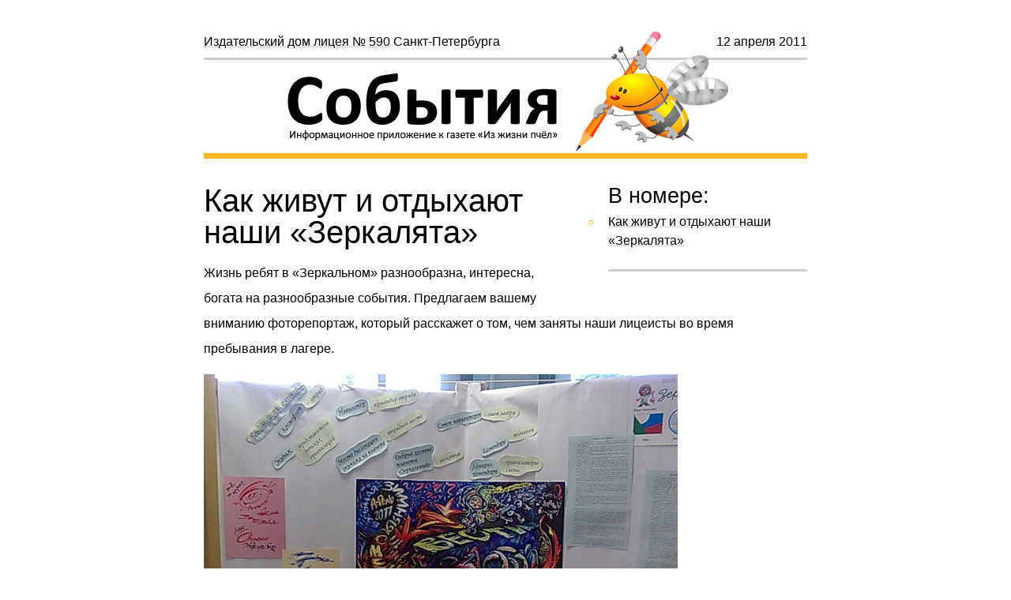

--- FILE ---
content_type: text/html; charset=windows-1251
request_url: https://www.likt590.ru/city/press/2011-04-12/
body_size: 764
content:
<!DOCTYPE HTML PUBLIC "-//W3C//DTD HTML 4.01//EN" "http://www.w3.org/TR/html4/strict.dtd">

<html>
  <head>
    <title>Газета «События»</title>
    <meta http-equiv="Content-Type" content="text/html; charset=windows-1251">
    <link rel="stylesheet" type="text/css" href="../engine/main.css">
  </head>
  <body>
    <div id="container">
      <div id="top" class="s"><a href="http://likt590.ru/city/press.php"><span>Издательский дом лицея № 590</span></a> Санкт-Петербурга
        <div id="date">12 апреля 2011</div>
      </div>
      
      <div id="text">
      
        <div id="contents">
          <h3>В номере:</h3>
          <ul>
            <li><a href="#a1"><span>Как живут и отдыхают наши «Зеркалята»</span></a></li>
          </ul>
        </div>
        
<h2><a name="a1">Как живут и отдыхают наши «Зеркалята»</a></h2>

<p>Жизнь ребят в «Зеркальном» разнообразна, интересна, богата на разнообразные  события. Предлагаем  вашему  вниманию фоторепортаж,  который  расскажет  о том,  чем  заняты  наши  лицеисты  во время  пребывания в  лагере.</p>

<img src="img/1.jpg" class="full"/>
<img src="img/2.jpg" class="full"/>
<img src="img/3.jpg" class="full"/>
<img src="img/4.jpg" class="full"/>
<img src="img/5.jpg" class="full"/>
<img src="img/6.jpg" class="full"/>
<img src="img/7.jpg" class="full"/>
<img src="img/8.jpg" class="full"/>
<img src="img/9.jpg" class="full"/>
<img src="img/10.jpg" class="full"/>
<img src="img/11.jpg" class="full"/>
<img src="img/12.jpg" class="full"/>
<img src="img/13.jpg" class="full"/>
<img src="img/14.jpg" class="full"/>
<img src="img/15.jpg" class="full"/>
<img src="img/16.jpg" class="full"/>
<img src="img/17.jpg" class="full"/>
<img src="img/18.jpg" class="full"/>
<img src="img/19.jpg" class="full"/>
<img src="img/20.jpg" class="full"/>
<img src="img/21.jpg" class="full"/>
<img src="img/22.jpg" class="full"/>



        </div>
        
        <div id="bottom">
          Лицей информационно-коммуникативных технологий № 590 Красносельского района Санкт-Петербурга
          <br><a href="http://likt590.ru">likt590.ru</a>
        </div>
    </div>
  </body>
</html>


--- FILE ---
content_type: text/css
request_url: https://www.likt590.ru/city/press/engine/main.css
body_size: 606
content:
/* -------------------- colors ----------------------------------------

basic yellow-orange: #feb41d
dark red: #c00
*/

/* -------------------- body & all ---------------------------------------- */

html, body {margin: 0; padding: 0;}

body {color: #000;
  font-family: Arial, sans-serif;}


/* -------------------- basic structure ---------------------------------------- */

#container {width: 764px;
  padding-top: 40px;
  margin: auto;}

#top {height: 150px;
  padding-top: 4px;
  border-bottom: 7px solid #feb41d;}
  
.s {background: url(sobitia.png) no-repeat;}
.i {background: url(iz.png) no-repeat;}

#date {float: right;}

#contents {width: 33%;
  float: right;
  line-height: 150%;
  padding-bottom: 1.5em;
  border-bottom: 3px solid #ccc;
  margin-left: 3em;
  margin-bottom: 1.5em;}

#text #contents ul {list-style-type: circle;
  padding: 0; margin: 0;
  margin-left: -0.5em;}

#text #contents ul{color: #feb41d;
  margin-top: 0.5em;}

#text #contents li {padding-left: 0.5em;}
  
#contents a {display: block;}

#text {line-height: 200%;
  letter-spacing: 0px;}
  
#bottom {margin-top: 3em;
  border-top: 7px solid #feb41d;
  padding-top: 1.5em;
  padding-bottom: 3em;}


/* -------------------- text ---------------------------------------- */

h2 {font: 250% Calibri, Arial, sans-serif;
  line-height: 100%;
  margin-bottom: 0;}
  
h3 {font: 170% Calibri, Arial, sans-serif;
  line-height: 100%;
  margin-bottom: 0;}
  
#contents h3 {margin-top: 0;}
  
h2 a {color: #000;}


/* -------------------- links ---------------------------------------- */

a {color: #c00;}

#contents a {color: #ccc;}
#contents a span {color: #000;}

#contents a:hover {color: #c00;}
#contents a:hover span {color: #c00;}

#top a {color: #ccc;}
#top a span {color: #000;}

#top a:hover {color: #c00;}
#top a:hover span {color: #c00;}


/* -------------------- lists ---------------------------------------- */

#text ul {list-style-type: circle;
  padding: 0; margin: 0;
  margin-left: 0.9em;}

#text li {padding-left: 0.5em;}


/* -------------------- misc ---------------------------------------- */

img {display: block;
  border: none;}
  
img.left {float: left;
  margin: 1.5em 2em 1em 0;}
  
img.right {float: right;
  margin: 1.5em 0 1em 2em;}
  
img.full {margin: 1em 0 2em 0;}

img.row {display: inline;}
